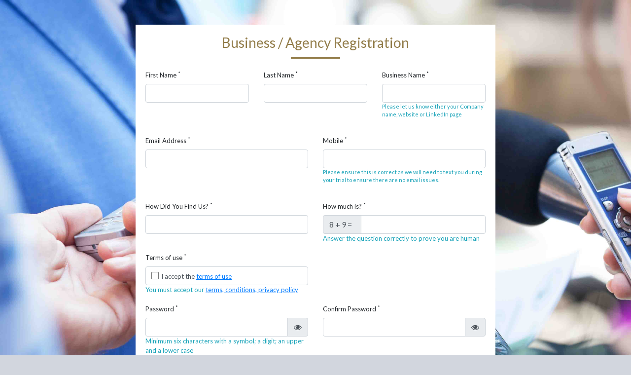

--- FILE ---
content_type: text/html; charset=UTF-8
request_url: https://my.pressplugs.co.uk/auth/register-business-user
body_size: 3826
content:
<!DOCTYPE html>
<html>

    <head>
        <!-- START: Global site tag (gtag.js) - Google Ads: CONVERSION_ID -->
        <script async src="https://www.googletagmanager.com/gtag/js?id=AW-862739802"></script>
        <script>
            window.dataLayer = window.dataLayer || [];
            function gtag() {
                dataLayer.push(arguments);
            }
            gtag('set', 'linker', {
                'accept_incoming': true
                'domains': ['pressplugs.co.uk']
            });
            gtag('js', new Date());
            gtag('config', 'AW-862739802');
        </script>
        <!-- END: Global site tag (gtag.js) - Google Ads: CONVERSION_ID -->
        
        <title>Register</title>
        <meta charset="utf-8">
        <meta name="viewport" content="width=device-width, initial-scale=1.0">
        <meta name="description" content="">
        <meta name="author" content="Sinevia Ltd">
        <link rel="shortcut icon" type="image/vnd.microsoft.icon" href="/favicon.ico" />
        <link rel="icon" type="image/png" href="/favicon.ico" />

        <!-- START: Stylesheets -->
        <link href="https://maxcdn.bootstrapcdn.com/font-awesome/4.7.0/css/font-awesome.min.css" rel="stylesheet"
              integrity="sha384-wvfXpqpZZVQGK6TAh5PVlGOfQNHSoD2xbE+QkPxCAFlNEevoEH3Sl0sibVcOQVnN" crossorigin="anonymous" />

        <link href="https://fonts.googleapis.com/css?family=Lato:400,400i,700,700i&display=swap" rel="stylesheet" />


        <!-- START: Stylesheets -->
                    <link href="https://stackpath.bootstrapcdn.com/bootstrap/4.1.1/css/bootstrap.min.css" rel="stylesheet" />
                <!-- END: Stylesheets -->

        <!-- START: JavaScript -->
        <script src="https://code.jquery.com/jquery-3.2.1.min.js"></script>
        <script src="https://stackpath.bootstrapcdn.com/bootstrap/4.1.1/js/bootstrap.bundle.min.js"></script>
        <script src="https://cdn.jsdelivr.net/npm/notify-js-lib@1.0.0/dist/notify.min.js"></script>
        <!-- END: JavaScript -->

        <script>
        $(function () {
            $('input').iCheck({
                checkboxClass: 'icheckbox_square-blue',
                radioClass: 'iradio_square-blue',
                increaseArea: '20%' // optional
            });
        });
        </script>
        <style>
            body {
                font-family: 'Lato', sans-serif !important;
            }

            p {
                font-family: 'Lato', sans-serif !important;
            }

            input,
            button,
            select,
            textarea {
                font-family: 'Lato', sans-serif !important;
            }
        </style>
        <style>
            body,
            html {
                background: #d2d6de;
                background-image: url(/img/auth-background.jpg);
                /*background-image: url(/media/auth/dog.jpg);*/
                background-size: cover;
                background-position: top center;
            }

            div.login-logo {
                color: whitesmoke;
            }

            table.Layout td.Content {
                background-image: url(/media/auth/dog.jpg);
                background-size: cover;
                background-position: top center;
            }
        </style>
    </head>

    <body>
        <!-- START: Main Content -->
            <style>
        .col-centered {
            float: none;
            margin: 0 auto;
        }

        h3 {
            font-weight: 100;
            color: #927C49;
            margin-top: 0px;
        }

        hr.separator {
            border-bottom: 3px solid #927C49;
            width: 100px;
            margin: 12px auto;
        }

        .register-box {
            width: 100%;
            padding: 20px;
            background: white;
            margin-top: 50px;
        }

        .register-box .login-logo {
            color: white;
        }

        .btn-social {
            line-height: 12px;
            font-size: 12px;
        }

        .register-box label {
            font-size: 13px;
        }
    </style>

    <div class="container">

        <div class="row">
            <div class="col-lg-8 col-md-10 col-sm-12 col-centered" style="margin-bottom: 20px;">
                <!-- START: Login Box -->
                <div class="register-box">
                    <h3 style="text-align:center;">
                        <b>Business / Agency</b> Registration
                    </h3>
                    <hr class="separator" />
                    <div class="register-box-body">
                        <!-- START: Message Area -->
                        <div id="alert-area" style="margin-top: 20px;">
                            
                                                    </div>
                        <script>
                            $(function() {
                                setTimeout(function() {
                                    $('#alert-area').hide();
                                }, 15000);
                            });
                        </script>
                        <!-- END: Message Area -->

                        <!-- START: Form Login -->
                        <form name="form_register" method="post" action="">
                            <!-- START: Personal Data -->
                            <div class="row">
                                <!-- START: First name -->
                                <div class="form-group col-sm-4">
                                    <label>First Name <sup>*</sup></label>
                                    <input name="FirstName" value="" class="form-control" />
                                </div>
                                <!-- END: First name -->

                                <!-- START: Last name -->
                                <div class="form-group col-sm-4">
                                    <label>Last Name <sup>*</sup></label>
                                    <input name="LastName" value="" class="form-control" />
                                </div>
                                <!-- END: Last name -->

                                <!-- START: Business Name -->
                                <div class="form-group col-sm-4">
                                    <label>
                                        Business Name <sup>*</sup>
                                    </label>
                                    <input name="BusinessName" value="" class="form-control" />
                                    <p class="text-info" style="font-size:11px;">
                                        Please let us know either your Company name, website or LinkedIn page
                                    </p>
                                </div>
                                <!-- END: Business name -->
                            </div>

                            <div class="row">
                                <!-- START: Email -->
                                <div class="form-group col-sm-6">
                                    <label>Email Address <sup>*</sup></sup></label>
                                    <input name="Email" value="" class="form-control" />
                                </div>
                                <!-- END: Email -->

                                <!-- START: Phone -->
                                <div class="form-group col-sm-6">
                                    <label>Mobile <sup>*</sup></label>
                                    <input name="Phone" value="" class="form-control" />
                                    <p class="text-info" style="font-size:11px;">
                                        Please ensure this is correct as we will need to text you during your trial to
                                        ensure there are no email issues.
                                    </p>
                                </div>
                                <!-- END: Phone -->
                            </div>

                            <div class="row">

                                <!-- START: Business Size -->
                                <!-- Removed on request: 2022-02-27
                                <div class="form-group col-sm-6">
                                    <label>What is the size of the business <sup>*</sup></sup></label>
                                    <select name="BusinessSize" class="form-control AccountTypeBusiness">
                                        <option value=""></option>
                                                                                                                                <option value="charity" >
                                                Charity                                            </option>
                                                                                                                                <option value="business_tiny" >
                                                Tiny Biz                                            </option>
                                                                                                                                <option value="freelancer" >
                                                Freelancer                                            </option>
                                                                                                                                <option value="business_micro" >
                                                Micro company (1-2 people)                                            </option>
                                                                                                                                <option value="business_small" >
                                                Small company (2-10 people)                                            </option>
                                                                                                                                <option value="business_medium" >
                                                Mid-size company (11-49 people)                                            </option>
                                                                                                                                <option value="business_large" >
                                                Large company (50+ people)                                            </option>
                                                                            </select>
                                </div>
                                -->
                                <!-- END: Business Size -->

                                <!-- START: Agency -->
                                <!-- Removed on request: 2022-02-27
                                <div class="form-group col-sm-6">
                                    <label>
                                        Are you a PR/Digital marketing agency or freelancer?
                                        <sup>*</sup>
                                    </label>
                                    <select name="Agency" class="form-control AccountTypeBusiness">
                                        <option value=""></option>
                                                                                <option value="No"  >No</option>
                                                                                <option value="Yes" >Yes</option>
                                    </select>
                                </div>
                                -->
                                <!-- END: Agency -->
                            </div>

                            <div class="row">

                                <!-- START: How did you find us? -->
                                <div class="form-group col-sm-6">
                                    <label>How Did You Find Us? <sup>*</sup></label>
                                    <input name="Referral" value="" class="form-control" />
                                </div>
                                <!-- END: How did you find us? -->

                                <!-- START: Captcha -->
                                <div class="form-group col-sm-6">
                                    <label>How much is? <sup>*</sup></label>
                                    <div class="input-group">
                                        <div class="input-group-prepend">
                                            <span class="input-group-text">
                                                8&nbsp;+&nbsp;9&nbsp;=&nbsp;&nbsp;
                                            </span>
                                        </div>
                                        <input name="Captcha" value="" type="text" class="form-control" />
                                    </div>
                                    <div class="text text-info" style="font-size:13px;">
                                        Answer the question correctly to prove you are human
                                    </div>
                                </div>
                                <input name="CaptchaResult" value="24" class="form-control" type="hidden" />
                                <input name="CaptchaResultEmail" value="" class="form-control" type="hidden" />
                                <!-- END: Captcha -->

                                <!-- START: Terms -->
                                <div class="form-group col-sm-6">
                                    <label>Terms of use <sup>*</sup></label>
                                    <div class="form-control">
                                                                                <input name="TermsAgreed" type="checkbox" value="Yes"                                             style="margin:0px;transform:scale(1.2);" />
                                        <label style="margin:0px;">
                                            &nbsp;I accept the
                                            <a href="https://pressplugs.co.uk/terms/" target="_blank"
                                                style="text-decoration:underline;">
                                                terms of use
                                            </a>
                                        </label>
                                    </div>
                                    <div class="text text-info" style="font-size:13px;">
                                        You must accept our
                                        <a href="https://pressplugs.co.uk/terms/" target="_blank"
                                            style="text-decoration:underline;">
                                            terms, conditions, privacy policy
                                        </a>
                                    </div>
                                </div>
                            </div>
                            <!-- END: Personal Data -->


                            <!-- START: Password Details -->
                            <div class="row">
                                <div class="form-group col-sm-6">
                                    <label>Password <sup>*</sup></label>
                                    <div class="input-group">
                                        <input name="Password" value="" type="password" class="form-control" />
                                        <div class="input-group-append">
                                            <span class="input-group-text"
                                                onclick="$('input[name=Password]').attr('type', function (index, attr) {
                                                    return attr == 'password' ? 'text' : 'password';
                                                });">
                                                <i class="fa fa-eye"></i>
                                            </span>
                                        </div>
                                    </div>
                                    <div class="text text-info" style="font-size:13px;">
                                        Minimum six characters with a symbol; a digit; an upper and a lower case
                                    </div>
                                </div>
                                <div class="form-group col-sm-6">
                                    <label>Confirm Password <sup>*</sup></label>
                                    <div class="input-group">
                                        <input name="PasswordConfirmation" value="" type="password"
                                            class="form-control" />
                                        <div class="input-group-append">
                                            <span class="input-group-text"
                                                onclick="$('input[name=Password]').attr('type', function (index, attr) {
                                                    return attr == 'password' ? 'text' : 'password';
                                                });">
                                                <i class="fa fa-eye"></i>
                                            </span>
                                        </div>
                                    </div>
                                    <div class="text text-info" style="font-size:13px;">
                                        &nbsp;
                                    </div>
                                </div>
                            </div>
                            <!-- END: Password Details -->


                            <div class="form-group">
                                <button class="btn btn-success" style="width:100%;">
                                    <i class="fa fa-check-circle"></i>
                                    Register
                                </button>
                            </div>

                            <div class="text-center" style="margin:30px;">
                                <a href="https://my.pressplugs.co.uk/auth/register-journalist">
                                    Register Journalist Account
                                </a>
                            </div>

                            <div class="row">
                                <p class="col-sm-12 text-light-blue text-center" style="font-weight: bold;">
                                    On successful registration you will be emailed to activate your trial. Please CHECK YOUR
                                    SPAM FOLDER if it does not arrive.
                                </p>
                                <p class="col-sm-12 text-light-blue text-center" style="color:red;font-weight: bold;">
                                    Please ensure all your details are correct or your trial could be cancelled.
                                </p>
                            </div>


                            <input type="hidden" name="_token" value="PuD3CGoFU6B8k3BIoztPB832PSTUcPEuZaXi2Jro">
                        </form>
                        <!-- END: Form Register -->

                        <!-- START: Account Type -->
                        <div class="row">
                            <div class="form-group col-sm-12" style="text-align:center;">
                                <hr />

                                <h3 style="font-size:12px;">Do you have an account already?</h3>

                                <div>
                                    <a href="https://my.pressplugs.co.uk/auth/login" class="btn btn-warning">
                                        <i class="fa fa-key"></i>
                                        Login to begin using the platform
                                    </a>
                                </div>
                            </div>
                        </div>


                        <div style="text-align: center;margin-top:10px;">
                            <a href="https://my.pressplugs.co.uk/auth/password-restore">
                                Forgot password?
                            </a>
                        </div>

                        <div style="text-align: center;margin-top: 30px;">
                            <a href="https://my.pressplugs.co.uk/auth/login">
                                Login
                            </a>
                        </div>

                    </div>
                </div>
                <!-- END: Login Box -->
            </div>
        </div>
    </div>

    <script type="text/javascript">
        $(function() {
            $("#email").focus();
        });
    </script>
    <!-- Event snippet for Sign-up conversion page -->
    <!--<script>
        -- >
        <
        !--gtag('event', 'conversion', {
            'send_to': 'AW-862739802/6WR-CPz14oQCENq6sZsD'
        });
        -- >
        <
        !--
    </script>-->
    <!-- Global site tag (gtag.js) - Google Analytics -->
    <!--
    <script async src="https://www.googletagmanager.com/gtag/js?id=UA-88069703-1"></script>
    <script>
        window.dataLayer = window.dataLayer || [];

        function gtag() {
            dataLayer.push(arguments);
        }
        gtag('js', new Date());

        gtag('config', 'UA-88069703-1');
    </script>
    -->
    <!-- START: Global site tag (gtag.js) - Google Analytics -->
    <script>
        window.addEventListener('load', function() {
            if (window.location.pathname == "/auth/register-thank-you") {
                gtag('event', 'conversion', {
                    'send_to': 'AW-862739802/YQ1jCKqpjKYYENq6sZsD'
                });
            }
        });
    </script>
    <!-- END: Global site tag (gtag.js) - Google Analytics -->
        <!-- END: Main Content -->
    </body>

</html>